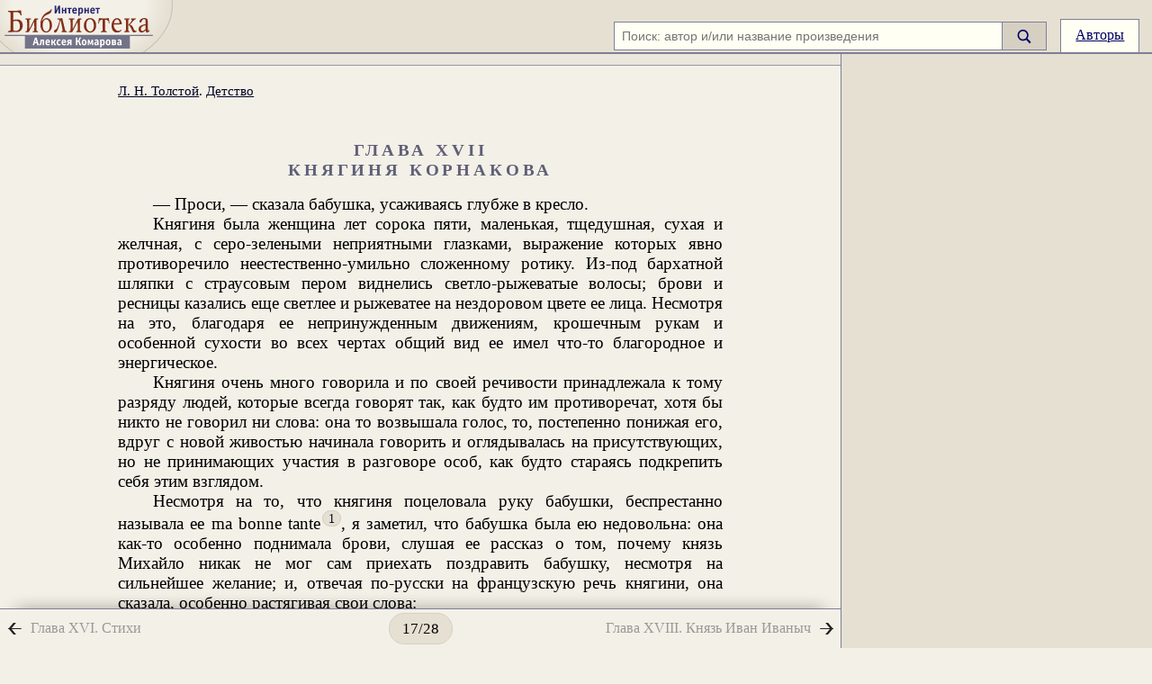

--- FILE ---
content_type: text/html; charset=windows-1251
request_url: https://ilibrary.ru/text/1179/p.17/index.html
body_size: 9169
content:
<!DOCTYPE HTML PUBLIC "-//W3C//DTD HTML 4.0 Transitional//EN">

<HTML lang="ru">

<HEAD>
<TITLE>Л. Н. Толстой. Детство. Текст произведения. Глава XVII. Княгиня Корнакова</TITLE>
<meta name="viewport" content="width=device-width, initial-scale=1.0">
<META NAME="Keywords" CONTENT="русская классическая литература интернет-библиотека Алексея Комарова текст читать Лев Толстой Детство">
<META NAME="Description" CONTENT='Лев Толстой. Детство. Текст произведения. Источник: Л. Н. Толстой. Собрание сочинений в восьми томах. Т. 1. М., Лексика, 1996. Интернет-библиотека Алексея Комарова'>
<meta http-equiv="Content-Type" content="text/html; charset=windows-1251">
<style>
.hdr {border-bottom:2px solid #7f7f96;background-color:#e6e0d3;text-align:right;height:3.6em;position:relative;display:flex;justify-content:flex-end;align-items:flex-end}
.qson {white-space:nowrap;margin:0em;padding:0.1em 0em;font-size:100%}
#lmini {display:none;width:4.9em;height:2.5em;position:absolute}
#lmaxi {width:12em;height:3.6em;position:absolute}
#lmidi {width:12em;height:3.6em;position:absolute}
#smg {display:inline-block;width:1em;height:1.2em;vertical-align:middle;margin-bottom:0em}
.ma {padding:0.5em 1em;border:1px solid #7f7f96;display:inline-block;height:1.2em;border-bottom:0px}
.l {margin:0em;top:0;left:0;padding:0em;position:relative;width:100%;display:flex;align-items:stretch}
#lft {padding:1em 2em;}
.me {text-decoration:underline;color:#006}
.me:hover {cursor:pointer}
.sb {background-color:#d6d0c3;display:flex;align-items:center;padding:0em 1em;border:1px solid #7f7f96;border-left:0px}
.sb:hover {cursor:pointer}
</style>
<link id="mainCSS" rel=stylesheet type="text/css" href="/etc/styles4_17.css">
<script src="https://yandex.ru/ads/system/header-bidding.js" async></script>
<script>
    window.Ya || (window.Ya = {});
    window.yaContextCb = window.yaContextCb || [];
    window.Ya.adfoxCode || (window.Ya.adfoxCode = {});
    window.Ya.adfoxCode.hbCallbacks || (window.Ya.adfoxCode.hbCallbacks = []);
</script>
<script src="https://yandex.ru/ads/system/context.js" async></script>

<script>
    function renderAdFoxAd(adFoxConfig, adUnit) {
        window.Ya.adfoxCode.hbCallbacks.push(function () {
            window.Ya.headerBidding.pushAdUnits([adUnit]);
            window.yaContextCb.push(function () {
                window.Ya.adfoxCode.create(adFoxConfig);
            });
        });
    }

    function destroyAdFoxAd(adBlockId) {
        window.yaContextCb.push(() => {
            Ya.adfoxCode.destroy(adBlockId);
        });
    }

    function buildAdBlock(containerDivId, adBlockId) {
        let container = document.getElementById(containerDivId);

        let adBlock = document.createElement('div');
        adBlock.setAttribute('id', adBlockId);

        return container.insertAdjacentElement('afterbegin', adBlock);
    }
</script>

<script async src="https://cdn.skcrtxr.com/roxot-wrapper/js/roxot-manager.js?pid=8c86a31e-948e-4d37-9b5a-304d2fbc4c0c"></script>

<script src="/js/adplacements3.js"></script>
<script async>
lgl=1;function ge(e){return document.getElementById(e)}
function ow(e){return e.offsetWidth}
function oh(e){return e.offsetHeight}
function gr(e){return e.getBoundingClientRect()}
function ih(e,c){e.innerHTML=c}
poems=[];lbs=[];lbcs=[];rbs=[];rbcs=[];
id_t=1179;</script>
<script src="/js/ev3.js"></script>
</HEAD>

<BODY>
<div id="shdw" style="z-index:500;width:100vw;height:100vh;position:fixed;top:0px;left:0px;background-color:#000;opacity:.2;display:none"></div>
<iframe id="loginFrame" name="loginFrame" style="border:0px;z-index:2000;width:100vw;height:100vh;position:fixed;top:0px;left:0px;display:none;"></iframe>
<div>
<span id="svg"></span>
<div id="hdr" class="hdr">
 <div class="logo">
  <div class="logo1 rel">
   <a href="/" title="Читаем книги онлайн. Интернет-библиотека Алексея Комарова">
    <div id="lmini"><svg style="width:4.9em;height:2.5em" version="1.1" xmlns="http://www.w3.org/2000/svg" xmlns:xlink="http://www.w3.org/1999/xlink" width="1500" height="1600" viewBox="800 15 1500 1600"><use xlink:href="#logoMini" /></svg></div>
    <div id="lmaxi"><svg style="width:12em;height:3.6em" version="1.1" xmlns="http://www.w3.org/2000/svg" xmlns:xlink="http://www.w3.org/1999/xlink" width="1500" height="1600" viewBox="400 15 330 352"><use xlink:href="#logoBg" /><use xlink:href="#logoMaxi" /></svg></div>
    <div id="lmidi"><svg style="width:12em;height:3.6em" version="1.1" xmlns="http://www.w3.org/2000/svg" xmlns:xlink="http://www.w3.org/1999/xlink" width="1500" height="1600" viewBox="400 15 330 352"><use xlink:href="#logoMidi" /></svg></div>
   </a>
	</div>
 </div>
 <div id="qs1" class="qson">
  <form id="sf2" method=get action="/search.phtml"><div id="sf1" style="display:flex;align-items:stretch">
	<div><input class="tf" id="qi1" size=200 type="text" name="q" placeholder="Поиск: автор и/или название произведения" value=""></div>
	<div id="sb" class="sb" style="">
	<input id="ss" type="submit" value="Найти"><span id="smg"><svg id="sb1" version="1.1" xmlns="http://www.w3.org/2000/svg" viewBox="60 0 115 140">
<use xlink:href="#mglass" /></svg></span></div></div>
</form>
</div>
<div id="sm" class="m"><a style="width:1.2em;white-space:nowrap" href="#" class="ma" onclick="toggle_sf();">
<svg version="1.1" xmlns="http://www.w3.org/2000/svg" xmlns:xlink="http://www.w3.org/1999/xlink" x="0px" y="0px" viewBox="65 18 115 115"><use xlink:href="#mglass" /></svg>
</a></div>
<div class="m"><a href="/author.html" class="ma">Авторы</a></div>
<div class="spce">&nbsp;</div>
</div>
<div id="ex" class="l">
<div id="lft0">
<div class="f fc" style="justify-content:space-between">
<div id="ttop">
<div id="tyad" style="display:none"><div id="tya"><div id="ty"></div></div>
<script>
if (ge('lft0').offsetWidth > 599) {
	ge('tyad').style.display="block";
		window.yaContextCb.push(()=>{
		Ya.Context.AdvManager.render({
		    renderTo: 'ty',
		    blockId: 'R-A-447573-2'
		  })
		})
}
</script>
</div>
<div id="lft">

	<div id="text" class="t hya">
	<div id="thdr" class="thdr">
<a href="/author/tolstoy/index.html">Л. Н. Толстой</a>. <a href="/text/1179/index.html">Детство</a></div>
<h2>Глава XVII<br>
Княгиня Корнакова</h2>
<z><o></o>&mdash; Проси, &mdash; сказала бабушка, усаживаясь глубже в кресло.</z>
<z><o></o>Княгиня была женщина лет сорока пяти, маленькая, тщедушная, сухая и желчная, с серо-зелеными неприятными глазками, выражение которых явно противоречило неестественно-умильно сложенному ротику. Из-под бархатной шляпки с страусовым пером виднелись светло-рыжеватые волосы; брови и ресницы казались еще светлее и рыжеватее на нездоровом цвете ее лица. Несмотря на это, благодаря ее непринужденным движениям, крошечным рукам и особенной сухости во всех чертах общий вид ее имел что-то благородное и энергическое.</z>
<z><o></o>Княгиня очень много говорила и по своей речивости принадлежала к тому разряду людей, которые всегда говорят так, как будто им противоречат, хотя бы никто не говорил ни слова: она то возвышала голос, то, постепенно понижая его, вдруг с новой живостью начинала говорить и оглядывалась на присутствующих, но не принимающих участия в разговоре особ, как будто стараясь подкрепить себя этим взглядом.</z>
<z><o></o>Несмотря на то, что княгиня поцеловала руку бабушки, беспрестанно называла ее ma bonne tante<fn><sup>&#8239;<a id="fnr1" class="fnr ho" name="fns1">1</a></sup></fn>, я заметил, что бабушка была ею недовольна: она как-то особенно поднимала брови, слушая ее рассказ о том, почему князь Михайло никак не мог сам приехать поздравить бабушку, несмотря на сильнейшее желание; и, отвечая по-русски на французскую речь княгини, она сказала, особенно растягивая свои слова:</z>
<z><o></o>&mdash; Очень вам благодарна, моя милая, за вашу внимательность; а что князь Михайло не приехал, так что ж про то и говорить... у него всегда дел пропасть; да и то сказать, что ему за удовольствие с старухой сидеть?</z>
<z><o></o>И, не давая княгине времени опровергнуть ее слова, она продолжала:</z>
<z><o></o>&mdash; Что, как ваши детки, моя милая?</z>
<z><o></o>&mdash; Да, слава Богу, ma tante<fn><sup>&#8239;<a id="fnr2" class="fnr ho" name="fns2">2</a></sup></fn>, растут, учатся, шалят... особенно Этьен &mdash; старший, такой повеса становится, что ладу никакого нет; зато и умен &mdash; un gar&ccedil;on, qui promet<fn><sup>&#8239;<a id="fnr3" class="fnr ho" name="fns3">3</a></sup></fn>. Можете себе представить, mon cousin, &mdash; продолжала она, обращаясь исключительно к папа, потому что бабушка, нисколько не интересуясь детьми княгини, а желая похвастаться своими внуками, с тщательностию достала мои стихи из-под коробочки и стала их развертывать, &mdash; можете себе представить, mon cousin, что он сделал на днях...</z>
<z><o></o>И княгиня, наклонившись к папа, начала ему рассказывать что-то с большим одушевлением. Окончив рассказ, которого я не слыхал, она тотчас засмеялась и, вопросительно глядя в лицо папа, сказала:</z>
<z><o></o>&mdash; Каков мальчик, mon cousin? Он стоил, чтобы его высечь; но выдумка эта так умна и забавна, что я его простила, mon cousin.</z>
<z><o></o>И княгиня, устремив взоры на бабушку, ничего не говоря, продолжала улыбаться.</z>
<z><o></o>&mdash; Разве вы <i>бьете</i> своих детей, моя милая? &mdash; спросила бабушка, значительно поднимая брови и делая особенное ударение на слово <i>бьете.</i></z>
<z><o></o>&mdash; Ах, ma bonne tante, &mdash; кинув быстрый взгляд на папа, добреньким голоском отвечала княгиня, &mdash; я знаю, какого вы мнения на этот счет; но позвольте мне в этом одном с вами не согласиться: сколько я ни думала, сколько ни читала, ни советовалась об этом предмете, все-таки опыт привел меня к тому, что я убедилась в необходимости действовать на детей страхом. Чтобы что-нибудь сделать из ребенка, нужен страх... не так ли, mon cousin? А чего, je vous demande un peu<fn><sup>&#8239;<a id="fnr4" class="fnr ho" name="fns4">4</a></sup></fn>, дети боятся больше, чем розги?</z>
<z><o></o>При этом она вопросительно взглянула на нас, и, признаюсь, мне сделалось как-то неловко в эту минуту.</z>
<z><o></o>&mdash; Как ни говорите, а мальчик до двенадцати и даже до четырнадцати лет все еще ребенок; вот девочка &mdash; другое дело.</z>
<z><o></o>&laquo;Какое счастье, &mdash; подумал я, &mdash; что я не ее сын&raquo;.</z>
<z><o></o>&mdash; Да, это прекрасно, моя милая, &mdash; сказала бабушка, свертывая мои стихи и укладывая их под коробочку, как будто не считая после этого княгиню достойною слышать такое произведение, &mdash; это очень хорошо, только скажите мне, пожалуйста, каких после этого вы можете требовать деликатных чувств от ваших детей?</z>
<z><o></o>И, считая этот аргумент неотразимым, бабушка прибавила, чтобы прекратить разговор:</z>
<z><o></o>&mdash; Впрочем, у каждого на этот счет может быть свое мнение.</z>
<z><o></o>Княгиня не отвечала, но только снисходительно улыбалась, выражая этим, что она извиняет эти странные предрассудки в особе, которую так много уважает.</z>
<z><o></o>&mdash; Ах, да познакомьте же меня с вашими молодыми людьми, &mdash; сказала она, глядя на нас и приветливо улыбаясь.</z>
<z><o></o>Мы встали и, устремив глаза на лицо княгини, никак не знали: что же нужно сделать, чтобы доказать, что мы познакомились.</z>
<z><o></o>&mdash; Поцелуйте же руку княгини, &mdash; сказал папа.</z>
<z><o></o>&mdash; Прошу любить старую тетку, &mdash; говорила она, целуя Володю в волосы, &mdash; хотя я вам и дальняя, но я считаю по дружеским связям, а не по степеням родства, &mdash; прибавила она, относясь преимущественно к бабушке; но бабушка продолжала быть недовольной ею и отвечала:</z>
<z><o></o>&mdash; Э! моя милая, разве нынче считается такое родство?</z>
<z><o></o>&mdash; Этот у меня будет светский молодой человек, &mdash; сказал папа, указывая на Володю, &mdash; а этот поэт, &mdash; прибавил он, в то время, как я, целуя маленькую сухую ручку княгини, с чрезвычайной ясностью воображал в этой руке розгу, под розгой &mdash; скамейку, и т.&nbsp;д., и т.&nbsp;д.</z>
<z><o></o>&mdash; Который? &mdash; спросила княгиня, удерживая меня за руку.</z>
<z><o></o>&mdash; А этот, маленький, с вихрами, &mdash; отвечал папа, весело улыбаясь.</z>
<z><o></o>&laquo;Что ему сделали мои вихры... разве нет другого разговора?&raquo; &mdash; подумал я и отошел в угол.</z>
<z><o></o>Я имел самые странные понятия о красоте &mdash; даже Карла Иваныча считал первым красавцем в мире; но очень хорошо знал, что я нехорош собою, и в этом нисколько не ошибался; поэтому каждый намек на мою наружность больно оскорблял меня.</z>
<z><o></o>Я очень хорошо помню, как раз за обедом &mdash; мне было тогда шесть лет &mdash; говорили о моей наружности, как maman старалась найти что-нибудь хорошее в моем лице, говорила, что у меня умные глаза, приятная улыбка, и, наконец, уступая доводам отца и очевидности, принуждена была сознаться, что я дурен; и потом, когда я благодарил ее за обед, потрепала меня по щеке и сказала:</z>
<z><o></o>&mdash; Ты это знай, Николенька, что за твое лицо тебя никто не будет любить; поэтому ты должен стараться быть умным и добрым мальчиком.</z>
<z><o></o>Эти слова не только убедили меня в том, что я не красавец, но еще и в том, что я непременно буду добрым и умным мальчиком.</z>
<z><o></o>Несмотря на это, на меня часто находили минуты отчаяния: я воображал, что нет счастия на земле для человека с таким широким носом, толстыми губами и маленькими серыми глазами, как я; я просил Бога сделать чудо &mdash; превратить меня в красавца, и все, что имел в настоящем, все, что мог иметь в будущем, я все отдал бы за красивое лицо.</z>

<div style="margin:1em 0em;background-color:#222;height:1px;width:25%"></div><div class="fns"><span id="fnt1"><fnb><fnn><a class="fnsr ho" href="#fns1" target="_top" name="fn1">1</a></fnn></fnb>
<z><o></o>моя добрая тетушка <i>(франц.).</i><div style="font-size:0;"></div></z></span><span id="fnt2"><fnb><fnn><a class="fnsr ho" href="#fns2" target="_top" name="fn2">2</a></fnn></fnb>
<z><o></o>тетушка <i>(франц.).</i><div style="font-size:0;"></div></z></span><span id="fnt3"><fnb><fnn><a class="fnsr ho" href="#fns3" target="_top" name="fn3">3</a></fnn></fnb>
<z><o></o>мальчик, подающий надежды <i>(франц.).</i><div style="font-size:0;"></div></z></span><span id="fnt4"><fnb><fnn><a class="fnsr ho" href="#fns4" target="_top" name="fn4">4</a></fnn></fnb>
<z><o></o>скажите на милость <i>(франц.).</i><div style="font-size:0;"></div></z></span></div><iframe id="tocFrame"></iframe><iframe id="noteFrame"></iframe><div id="tbd"></div><div style="height:3em;margin:2em 0em 0em"><div id="bnbg" class="rbg" style="z-index:7;height:3em;bottom:0px"><div id="bnav" class="bnvin"><a title="Назад" href="/text/1179/p.16/index.html" class="navlink js"><div><pr1></pr1><pr2></pr2></div><div class="navlnktxt">Глава XVI. Стихи</div></a><span id="toc" class="tocb ho" title="Оглавление">17/28</span><a title="Дальше" href="/text/1179/p.18/index.html" class="navlink je"><div class="navlnktxt">Глава XVIII. Князь Иван Иваныч</div><div><nx1></nx1><nx2></nx2></div></a></div></div></div><script>
nf=ge("noteFrame");
nf.onload = () => {
	nfd=nf.contentWindow.document;
	nfd.addEventListener("click",function(e){eid=nfd.elementFromPoint(e.clientX,e.clientY).id;if(eid=="fnHide")hideFn();},true);
}
nfd=nf.contentWindow.document;
nfd.addEventListener("click",function(e){eid=nfd.elementFromPoint(e.clientX,e.clientY).id;if(eid=="fnHide")hideFn();},true);

tf=ge("tocFrame");
tf.onload = () => {
	tfd=tf.contentWindow.document;
	tfd.addEventListener("click",function(e){eid=tfd.elementFromPoint(e.clientX,e.clientY).id;if(eid=="tocHide")hideToc();},true);
}
</script>
</div>
<div id="s" style="height:0em"></div>
<div class="tc" style="margin:3em -6px 1em">
<div id="yar"></div>
</div>


<script type="text/javascript">
 pagecontext="text1";
</script>
</div></div><div id="tbtm">&copy; Это произведение перешло в общественное достояние. Произведение написано автором, умершим более семидесяти лет назад, и опубликовано прижизненно, либо посмертно, но с момента публикации также прошло более семидесяти лет. Оно может свободно использоваться любым лицом без чьего-либо согласия или разрешения и без выплаты авторского вознаграждения.</div></div><script>
turl = new URL(document.URL);
if (turl.hash != '')
{
	window.addEventListener('load',function(){scrollToId();});
} 

function scrollToId() {
	ah_e = document.getElementById('ex_a' + turl.hash.substring(3));
	ah_e.scrollIntoView({ block: "start" });
}
var cntr=0;</script>

</div>

<div id="f_r1" style="background-color:#e6e0d3">
<div class="f" style="height:100%;border-left:1px solid #7f7f96;padding:0em"><div id="in" class="f fc jsb ci" style="width:100%">
<div id="bn1" style="height:100%;width:100%"><div style="position:sticky;top:0em"><div style="padding:.5em 0em;">
<div class="rel tc">
<div id="right-rectangle-stick-1" class="ib" style="max-width:400px"></div>
<script>
 var user = Object();
user.paid = false;wx=ow(ge('in'));
var ry=0;
displayAd(wx, 610, 'r_top','right-rectangle-stick-1');


</script>
<div id="gglad" class="ib" style="max-width:400px"></div>
</div></div></div></div>
<div id="bn2" style="height:100%;width:100%">
 <div style="position:sticky;top:0em"><div style="padding:.5em 0em">
  <div class="tc">
	 <div id="right-rectangle-stick-2" class="ib" style="max-width:400px"></div>
   <div id="btmad" class="ib" style="max-width:400px"></div>
<script>
   hx=oh(ge('lft'));
	 displayAd(wx,hx-660,'r_bot','btmad');
 </script>
	</div>
 </div></div>
</div>
</div></div>
</div>
</div>

</div>
</div><div id="btmex">
<div class="btm">
<div class="copy">
<div class="bm"><span class="bmi">Email: <a href="mailto:otklik@ilibrary.ru">otklik@ilibrary.ru</a></span><span class="bmi"><a href="/aboutilibrary/">О библиотеке</a></span><span class="bmi"><a href="/reklama.phtml">Реклама на сайте</a></span></div>
<div>&copy;1996&#151;2026 Алексей Комаров. Подборка&nbsp;произведений, оформление, программирование.</div>
</div>
<div id="cntrs">
<div style="margin:1em">
<script type="text/javascript"><!--
document.write("<a href='http://www.liveinternet.ru/click' "+
"target=_blank><img src='//counter.yadro.ru/hit?t18.4;r"+
escape(document.referrer)+((typeof(screen)=="undefined")?"":
";s"+screen.width+"*"+screen.height+"*"+(screen.colorDepth?
screen.colorDepth:screen.pixelDepth))+";u"+escape(document.URL)+
";h"+escape(document.title.substring(0,80))+";"+Math.random()+
"' alt='' title='LiveInternet: показано число просмотров за 24"+
" часа, посетителей за 24 часа и за сегодня' "+
"border='0' width='88' height='31'><\/a>")
//--></script>
<a href="https://metrika.yandex.ru/stat/?id=5179000&amp;from=informer" target="_blank" rel="nofollow"><img src="https://informer.yandex.ru/informer/5179000/3_0_FFFFF0FF_E0E0D0FF_0_pageviews" style="width:88px; height:31px; border:0;" alt="Яндекс.Метрика" title="Яндекс.Метрика: данные за сегодня (просмотры, визиты и уникальные посетители)" class="ym-advanced-informer" data-cid="5179000" data-lang="ru" /></a>
<script type="text/javascript" >   (function(m,e,t,r,i,k,a){m[i]=m[i]||function(){(m[i].a=m[i].a||[]).push(arguments)}; m[i].l=1*new Date();k=e.createElement(t),a=e.getElementsByTagName(t)[0],k.async=1,k.src=r,a.parentNode.insertBefore(k,a)}) (window, document, "script", "https://mc.yandex.ru/metrika/tag.js", "ym"); ym(5179000, "init", {clickmap:true, trackLinks:true, accurateTrackBounce:true, webvisor:true});</script><noscript><div><img src="https://mc.yandex.ru/watch/5179000" style="position:absolute; left:-9999px;" alt="" /></div></noscript>
</div></div></div></div><script>
var bscript=document.createElement('script');
if (lgl==2) bscript.src="/rightbanners_rox3_1.js"; else bscript.src="/rightbanners3_2.js";
document.head.appendChild(bscript);
tbd_e=ge("tbd");
bnbg_e=ge("bnbg");
setBrackets();
setArrows();setPoems();
window.addEventListener('scroll',function(){
	if (typeof(setArrows)!=='undefined') setArrows();
});
window.addEventListener('resize',function(){
	if (typeof(setArrows)!=='undefined') setArrows();
	if (typeof(setBrackets)!=='undefined') setBrackets();
	if (typeof(cleanRules)!=='undefined') cleanRules();
	if (typeof(setPoems)!=='undefined') setPoems();
	if (typeof(setAd)!=='undefined') setAd();
});
window.addEventListener('load',function(){showBtmAd();});
if(cntr)document.write(cntr);</script>
</div>
</BODY>
</HTML>
<!-- 0.000493939 -->

--- FILE ---
content_type: application/javascript; charset=windows-1251
request_url: https://ilibrary.ru/js/adplacements3.js
body_size: 4307
content:
var adPlacements = {
1:{
 'aftercontents':{
  300:{
	 50:{
	  '.9000': ['ya','57'],
		'0.1': ['rx','8e016c0a-e3f7-46b1-9a8d-bdf6348e3d46']
  }},
  728:{
	 50:{
	  '.9000': ['ya','55'],
	  '0.1': ['rx','8e016c0a-e3f7-46b1-9a8d-bdf6348e3d46']
  }},
  970:{
	 50:{
	  '.9000': ['ya','56'],
	  '0.1': ['rx','8e016c0a-e3f7-46b1-9a8d-bdf6348e3d46']
 }}},
 'text0':{
  300:{
	 50:{
	  '.9000': ['ya','37'],
	  '0.1': ['rx','4854f50f-069a-46a4-b204-8a1ef16846ae']
  }},
  728:{
	 50:{
	  '1': ['ya','34'],
	  '0': ['rx','4854f50f-069a-46a4-b204-8a1ef16846ae']
  }},
  970:{
	 50:{
	  '1': ['ya','35'],
	  '0': ['rx','4854f50f-069a-46a4-b204-8a1ef16846ae']
 }}},
 'text1':{
  300:{
	 50:{
	  '.5810': ['ya','41'],
	  '0.419': ['rx','997fdfab-7242-44f8-8f95-eac21a5ed230']
  }},
  728:{
	 50:{
	  '.5810': ['ya','40'],
	  '0.419': ['rx','997fdfab-7242-44f8-8f95-eac21a5ed230']
  }},
  970:{
	 50:{
	  '.5810': ['ya','40'],
	  '0.419': ['rx','997fdfab-7242-44f8-8f95-eac21a5ed230']
 }}},
 'r_top':{
  160:{
	 600:{
	  '.4380': ['ya','14'],
		'0.562': ['rx','4ec4f330-655c-4419-8d9a-4bcb0fe26ca6']
  }},
  240:{
	 600:{
	 '.4380': ['ya','12'],
		'0.562': ['rx','4ec4f330-655c-4419-8d9a-4bcb0fe26ca6']
  }},
  300:{
	 600:{
	  '.4380': ['ya','44'],
	  '0.562': ['rx','4ec4f330-655c-4419-8d9a-4bcb0fe26ca6']
  }},
  336:{
	 600:{
	  '.9490': ['ya','45'],
	  '0.051': ['rx','fa019174-8fba-4c58-b898-c40f5b5db42c']
 }}},
 'r_bot':{
  160:{
	 600:{
	  '.1030': ['ya','47'],
	  '0.897': ['rx','992171d1-b422-4000-b0ef-8363e594cec8']
	}},
	240:{
	 400:{
	  '1': ['ya','30'],
	  '0': ['rx','8770ecd3-7f39-49a5-9bc4-9666cb9a0a2e']
	 },
	 600:{
	  '.1030': ['ya','47'],
	  '0.897': ['rx','992171d1-b422-4000-b0ef-8363e594cec8']
	 },
	 800:{
	  '.0240': ['ya','51'],
	  '0.976': ['rx','8770ecd3-7f39-49a5-9bc4-9666cb9a0a2e']
	}},
	300:{
	 250:{
	  '1': ['ya','36'],
	  '0': ['rx','8770ecd3-7f39-49a5-9bc4-9666cb9a0a2e']
	 },
	 400:{
	  '1': ['ya','52'],
	  '0': ['rx','8770ecd3-7f39-49a5-9bc4-9666cb9a0a2e']
	 },
	 600:{
	  '.1030': ['ya','47'],
	  '0.897': ['rx','992171d1-b422-4000-b0ef-8363e594cec8']
	 },
	 800:{
	  '.0240': ['ya','51'],
	  '0.976': ['rx','8770ecd3-7f39-49a5-9bc4-9666cb9a0a2e']
    }},
	336:{
	 250:{
	  '1': ['ya','36'],
	  '0': ['rx','8770ecd3-7f39-49a5-9bc4-9666cb9a0a2e']
	 },
	 280:{
	  '1': ['ya','53'],
	  '0': ['rx','8770ecd3-7f39-49a5-9bc4-9666cb9a0a2e']
	 },
	 400:{
	  '1': ['ya','54'],
	  '0': ['rx','8770ecd3-7f39-49a5-9bc4-9666cb9a0a2e']
	 },
	 600:{
	  '.1030': ['ya','47'],
	  '0.897': ['rx','992171d1-b422-4000-b0ef-8363e594cec8']
	 },
	 800:{
	  '.0240': ['ya','51'],
	  '0.976': ['rx','8770ecd3-7f39-49a5-9bc4-9666cb9a0a2e']
 }}}},
0:{
 'aftercontents':{
  300:{
	 50:{
	  '1': ['ya','65']
  }},
  728:{
	 50:{
	  '1': ['ya','63']
  }},
  970:{
	 50:{
	  '1': ['ya','64'],
 }}},
 'text0':{
  300:{
	 50:{
	  '1': ['ya','60']
  }},
  728:{
	 50:{
	  '1': ['ya','61'],
  }},
  970:{
	 50:{
	  '1': ['ya','62']
 }}},
 'text1':{
  300:{
	 50:{
	  '1': ['ya','59']
  }},
  728:{
	 50:{
	  '1': ['ya','58']
  }},
  970:{
	 50:{
	  '1': ['ya','58']
 }}},
 'r_top':{
  160:{
	 600:{
	  '1': ['ya','49']
		}},
	240:{
	 600:{
	  '1': ['ya','50']
	}},
	300:{
	 600:{
	  '1': ['ya','49']
 }}},
 'r_bot':{
  160:{
	 600:{
	  '1': ['ya','66']
  }},
  240:{
	 400:{
	  '1': ['ya','30']
	 },
	 600:{
	  '1': ['ya','66']
  }},
  300:{
	 250:{
	  '1': ['ya','36']
	 },
	 400:{
	  '1': ['ya','52']
	 },
	 600:{
	  '1': ['ya','66']
  }},
  336:{
	 250:{
	  '1': ['ya','36']
	 },
	 280:{
	  '1': ['ya','53']
	 },
	 400:{
	  '1': ['ya','54']
	 },
	 600:{
	  '1': ['ya','66']
}}}}}

function displayAd(wx, hx, p, b)
{
 var r=Math.random();
 var ts; var n; var id;
 var ps = window.adPlacements;
 var l=window.lgl;
 for (var w in ps[l][p]) {
  if (wx>w) {
	 for (var h in ps[l][p][w]) {
		if (hx>h) {
		 ts=0;
		 for (var s in ps[l][p][w][h]) {
 			ts+=parseFloat(s);
			if (r<ts) {
       n=ps[l][p][w][h][s][0];
			 id=ps[l][p][w][h][s][1];
			 break;
 }}}}}}
 switch(n) {
  case 'ya':
	 if (p=='r_bot' && ry>0) break;
	 y={blockId:"",renderTo:""};
	 y.blockId="R-A-124943-"+id;
	 y.renderTo=b;
	 window.yaContextCb.push(()=>{Ya.Context.AdvManager.render(y)})
	 if (p=='r_top') ry=ry+1;
	 break;
	case 'rx':
	 window.rom = window.rom || {cmd: []};
	 rom.cmd.push(function () {rom.displayPlacement(b,id);});
 }
}

--- FILE ---
content_type: text/javascript; charset=UTF-8
request_url: https://cdn.skcrtxr.com/roxot-wrapper/js/roxot-manager.js?pid=8c86a31e-948e-4d37-9b5a-304d2fbc4c0c
body_size: 1476
content:
(function (c) {
    if (isEngineInited()){
        return;
    }

    let script = document.createElement('script');
    script.type = 'text/javascript';
    script.async = 1;
    script.src = c.managerUrl;
    script.dataset.roxotInited = 'true';

    let head = document.getElementsByTagName('head')[0];
    head.insertBefore(script, head.firstChild);

    window.rom = window.rom || {cmd: [], icmd: []};
    window.rom.icmd = window.rom.icmd || [];
    window.rom.icmd.push(c);

    function isEngineInited(){
        return  document.querySelectorAll('[data-roxot-inited]').length;
    }
})({"publisherId":"8c86a31e-948e-4d37-9b5a-304d2fbc4c0c","publisher":"Ilibrary","adBlockMode":"main","iframeSspList":[],"managerUrl":"https:\/\/cdn-c.skcrtxr.com\/wrapper\/js\/common-engine.js?v=s-964ddded-75b6-4dda-a930-e81de2aee578","wrapperUrl":"https:\/\/cdn-c.skcrtxr.com\/wrapper\/js\/wrapper.js?v=s-964ddded-75b6-4dda-a930-e81de2aee578","placementConfigTemplate":"https:\/\/cdn.skcrtxr.com\/wrapper-builder\/placement\/__PLACEMENT_ID__?v=d-1769758911","gfsPlacementOptionsTemplate":"https:\/\/ad-pixel.ru\/wrapper-builder\/gfs-placement\/__PLACEMENT_ID__?v=d-1769758911","isLanguageSpecific":false,"hostConfig":{"ilibrary.ru":{"wrapperOptions":[],"isAcceptableAdsEnabled":true}},"isBrowserSpecific":false,"isOsSpecific":false,"isDeviceTypeSpecific":false,"isGeoSpecific":false,"isGetParamSpecific":true,"dynamicUrlTemplate":"https:\/\/ad-pixel.ru\/wrapper-builder\/8c86a31e-948e-4d37-9b5a-304d2fbc4c0c\/dynamic.js?host=__HOST__&v=d-1769758911__s-964ddded-75b6-4dda-a930-e81de2aee578","wrapperConfig":{"host":"ilibrary.ru","engineFileName":"roxot-common-engine.js","universalPlaceHolder":{"enabled":false},"monetizationStatsIntegration":{"enabled":true,"requestSettings":{"isNeedToSend":true,"sampleCoefficient":1},"impressionSettings":{"isNeedToSend":true,"sampleCoefficient":1},"visibleImpressionSettings":{"isNeedToSend":true,"sampleCoefficient":1},"urlSettings":{"isNeedToSend":true},"referrerSettings":{"isNeedToSend":true}},"adfox":{"integrationTitle":"Adfox Ya1000testov","hb":{"timeout":1000,"biddersMap":{"roxot":"3040048","betweenDigital":"1625305","myTarget":"1625307","otm":"1625308","getintent":"1625312","buzzoola":"1848338","segmento":"1853447","adriver":"1853629","hybrid":"1857743","videonow":"2337916","adfox_adsmart":"1936447","adfox_yandex_roxot-adfox-hb":"2078023"}}},"roxotYaMetric":{"enabled":true,"counterId":88477929},"msYaMetric":{"enabled":true},"enableAdFirstLoadInHiddenTab":true,"limits":{"roxot_adfox_video":{"refreshTimeSeconds":3000,"requestTimeout":20,"noServerTimeout":10000}},"pageKeyValues":{"enabled":true,"keyList":["age","device","time","siteid","size"]},"roxotAdPixel":{"enabled":true,"pixels":[{"urlIncludes":"*","pixelsUrls":["https:\/\/rap.skcrtxr.com\/pub\/pix\/253b2334-d1fc-4443-89ba-408835a10d2b"]},{"urlIncludes":"https:\/\/ilibrary.ru\/","pixelsUrls":["https:\/\/rap.skcrtxr.com\/pub\/pix\/06c3fb10-ac70-40f2-b3e7-2c0e05b643c4"]}]},"prebid":{"path":"https:\/\/cdn.skcrtxr.com\/wrapper\/js\/prebid.js?v=s-964ddded-75b6-4dda-a930-e81de2aee578"},"videojsLibs":{"path":"https:\/\/cdn.skcrtxr.com\/wrapper\/js\/video-libs.js?v=s-964ddded-75b6-4dda-a930-e81de2aee578"},"pageUrlVariableName":"roxotPlusPageUrl","stubVideoPath":"https:\/\/cdn.skcrtxr.com\/wrapper\/js\/video-ad?v=s-964ddded-75b6-4dda-a930-e81de2aee578","adfoxIntegrationType":"direct","yandexIntegrationType":"common","openRtbHost":"https:\/\/openrtb.skcrtxr.com"},"lazyLoading":[],"geoSpecificUrl":"https:\/\/openrtb.skcrtxr.com\/def-g","openRtbApiGetUserInfoUrl":"https:\/\/skcrtxr.com\/open-rtb-api\/get-user-bidders-info","syncCookiesUrl":"https:\/\/csync.skcrtxr.com\/user-sync-api\/sync","monetizationStatsUrl":"https:\/\/worker.sttsmntz.ru\/stats\/format","umeUrl":"https:\/\/bidder.skcrtxr.com\/get-imp","umeCryptoUrl":"https:\/\/bidder.skcrtxr.com\/crypto\/get-imp","cpmGridUrl":"https:\/\/grid.skcrtxr.com\/c"})